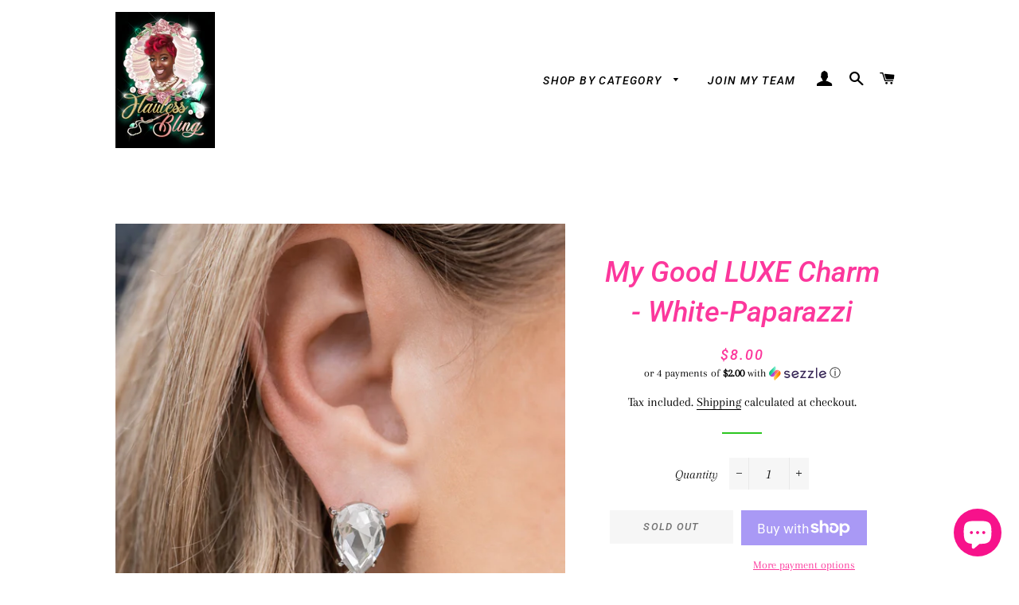

--- FILE ---
content_type: text/javascript
request_url: https://flaulessblingboutique.com/cdn/shop/t/7/assets/db.preorder.data.js?v=1495799507001982530016370110785
body_size: -5
content:
DB.PreOrder.settings={mixCartWarning:!0,ishideBuyNow:!0,appearance:{preorderBtn:{color:"#FFFFFF",hoverColor:"#FFFFFF",bgColor:"#7ed321",hoverBgColor:"#7ed321",borderColor:"#7ed321",borderHoverColor:"#7ed321"},aboveMessage:{fontsize:"16",alignment:"left",color:"#FFFFFF",bgColor:"#7ed321"},belowMessage:{fontsize:"16",alignment:"left",color:"#EE4444",bgColor:"#F5F3F3"},naMessage:{color:"#606060",bgColor:"#FFFFFF",borderColor:"#3A3A3A"}},apiUrl:"https://stormpreorder.com/"},DB.PreOrder.preorderSettings={"7345103405314":{settingType:"product",default:{enable:!0,startCondition:{type:"now",condition:""},endCondition:[{type:"quantity",condition:"0"}],applyDiscount:!1,enableDiscountPrice:!1,discountPriceLable:"",message:{enable:!0,preOrderBtnText:"Pre-Order",naMessage:"Not available for Pre order",btnAboveMessage:"Don't miss out! Grab yours before it sell out!",btnBelowMessage:"This item will ship out within 3 weeks"}}},"7451329495298":{settingType:"product",default:{enable:!0,startCondition:{type:"now",condition:""},endCondition:[{type:"quantity",condition:"0"}],applyDiscount:!1,enableDiscountPrice:!1,discountPriceLable:"",message:{enable:!0,preOrderBtnText:"Pre order",naMessage:"Not available for Pre order",btnAboveMessage:"Don't miss out - Grab yours now before they are gone",btnBelowMessage:"This item will ship out within 3 weeks"}}}},DB.PreOrder.translation={message:{preOrderBtnText:"Pre-order",naMessage:"Unavailable",btnAboveMessage:"Dont miss out - Grab yours now before we sell out again!",btnBelowMessage:"We will fulfill the item as soon as it becomes available"},cartItemlabel:"Info: DB Pre-order item",mixCartWarningAlertMessage:"There are still stock pre-order items that can be added to the cart. You can purchase up to max products",mixCartWarningCheckboxLabel:"Don't show this again",mixCartWarningContent:"Shipment of your in-stock items may be delayed until your pre-order item is ready for shipping.",mixCartWarningEndLimitMessage:"The number of products that can be pre-ordered has reached the limit",mixCartWarningLimitMessage:"There are still stock pre-order items that can be added to the cart",mixCartWarningTitle:"Warning, you have pre-order and in-stock in the same cart"};
//# sourceMappingURL=/cdn/shop/t/7/assets/db.preorder.data.js.map?v=1495799507001982530016370110785
